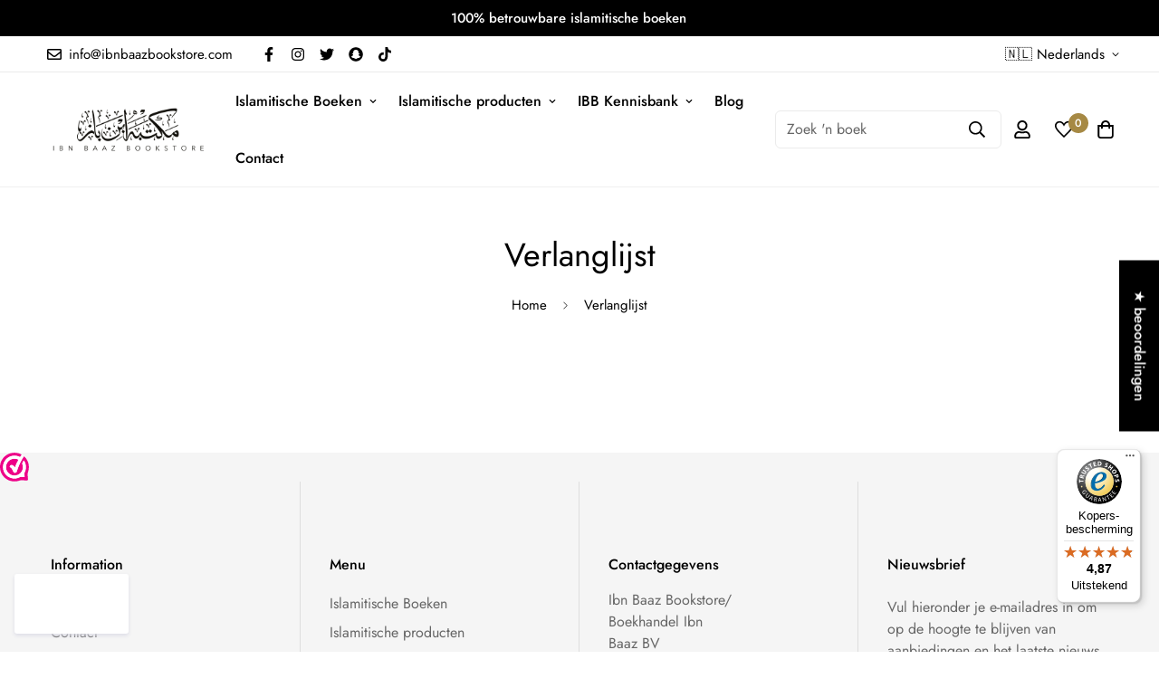

--- FILE ---
content_type: text/javascript
request_url: https://widgets.trustedshops.com/js/X4F3AE2CF1A40E15E95582EC7D13BE8FA.js
body_size: 1385
content:
((e,t)=>{const a={shopInfo:{tsId:"X4F3AE2CF1A40E15E95582EC7D13BE8FA",name:"Ibn Baaz Bookstore",url:"ibnbaazbookstore.com",language:"nl",targetMarket:"NLD",ratingVariant:"WIDGET",eTrustedIds:{accountId:"acc-ca387128-51cd-4f93-a70e-bea8871add35",channelId:"chl-5476deed-5b9c-4863-b92f-8e584851c311"},buyerProtection:{certificateType:"CLASSIC",certificateState:"PRODUCTION",mainProtectionCurrency:"EUR",classicProtectionAmount:100,maxProtectionDuration:30,plusProtectionAmount:2e4,basicProtectionAmount:100,firstCertified:"2024-03-19 14:51:29"},reviewSystem:{rating:{averageRating:4.87,averageRatingCount:112,overallRatingCount:232,distribution:{oneStar:2,twoStars:1,threeStars:0,fourStars:4,fiveStars:105}},reviews:[{average:5,buyerStatement:"Snel en betrouwbaar",rawChangeDate:"2026-01-10T22:48:33.000Z",changeDate:"10-1-2026",transactionDate:"31-12-2025"},{average:5,buyerStatement:"Heel goed 👍",rawChangeDate:"2026-01-02T17:40:06.000Z",changeDate:"2-1-2026",transactionDate:"26-12-2025"},{average:5,buyerStatement:"Snelle levering en prachtige tafsirboeken. Makkelijke uitleg elhamdouliLah",rawChangeDate:"2025-12-11T13:03:29.000Z",changeDate:"11-12-2025",transactionDate:"1-12-2025"}]},features:["SHOP_CONSUMER_MEMBERSHIP","GUARANTEE_RECOG_CLASSIC_INTEGRATION","MARS_REVIEWS","MARS_EVENTS","DISABLE_REVIEWREQUEST_SENDING","MARS_QUESTIONNAIRE","MARS_PUBLIC_QUESTIONNAIRE","REVIEWS_AUTO_COLLECTION"],consentManagementType:"OFF",urls:{profileUrl:"https://www.trstd.com/nl-nl/reviews/ibnbaazbookstore-com",profileUrlLegalSection:"https://www.trstd.com/nl-nl/reviews/ibnbaazbookstore-com#legal-info",reviewLegalUrl:"https://help.etrusted.com/hc/nl/articles/23970864566162"},contractStartDate:"2024-02-28 00:00:00",shopkeeper:{name:"BOEKHANDEL IBN BAAZ B.V.",street:"Keizersgracht 241",country:"NL",city:"Amsterdam",zip:"1016 EA"},displayVariant:"full",variant:"full",twoLetterCountryCode:"NL"},"process.env":{STAGE:"prod"},externalConfig:{trustbadgeScriptUrl:"https://widgets.trustedshops.com/assets/trustbadge.js",cdnDomain:"widgets.trustedshops.com"},elementIdSuffix:"-98e3dadd90eb493088abdc5597a70810",buildTimestamp:"2026-01-21T05:51:35.526Z",buildStage:"prod"},r=a=>{const{trustbadgeScriptUrl:r}=a.externalConfig;let o=t.querySelector(`script[src="${r}"]`);o&&t.body.removeChild(o),o=t.createElement("script"),o.src=r,o.charset="utf-8",o.setAttribute("data-type","trustbadge-business-logic"),o.onerror=()=>{throw new Error(`The Trustbadge script could not be loaded from ${r}. Have you maybe selected an invalid TSID?`)},o.onload=()=>{e.trustbadge?.load(a)},t.body.appendChild(o)};"complete"===t.readyState?r(a):e.addEventListener("load",(()=>{r(a)}))})(window,document);